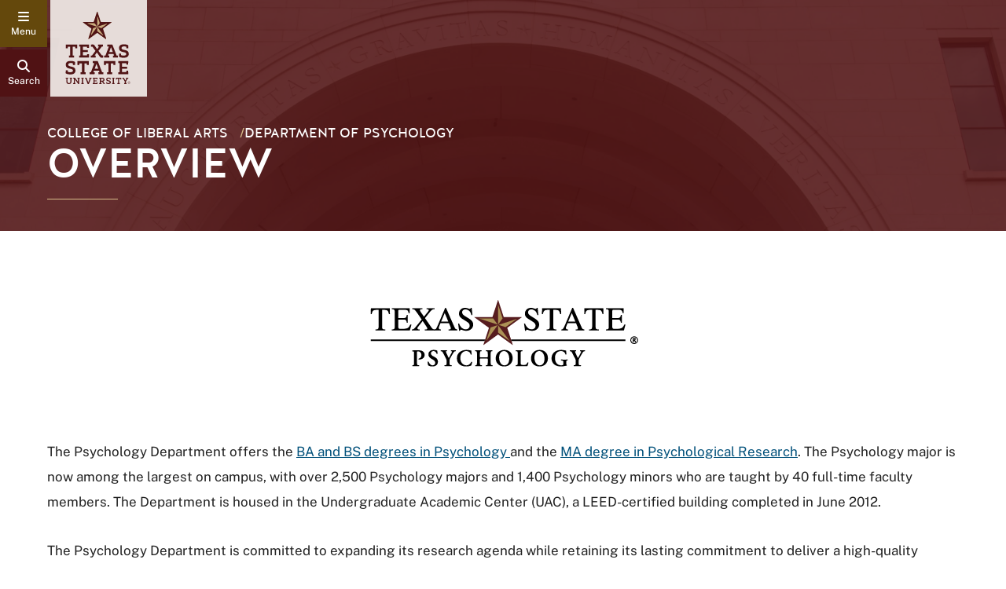

--- FILE ---
content_type: text/html; charset=utf-8
request_url: https://www.psych.txst.edu/about-us/overview.html
body_size: 9079
content:

      <!DOCTYPE html>
      <html lang="en">
      <head>
        
      
      
    <meta http-equiv="X-UA-Compatible" content="IE=edge">
    <meta http-equiv="Content-Type" content="text/html;charset=utf-8">
    <meta name="viewport" content="width=device-width, initial-scale=1">
    <meta name="DC.publisher" content="Texas State University">
    <meta name="DC.date" content="2023-08-08T12:17:39.000-05:00">
    <meta name="editing_url" content="https://gato.txst.edu/.admin/pages/576080">
  
    <meta name="contentIsStale" content="true">
    <meta name="staleTimer" content="365">
  
    <title>
      Overview
      : Department of Psychology
      : Texas State University
    </title>
  
        <!-- Google Analytics -->
        <script async src="https://www.googletagmanager.com/gtag/js?id=G-SKPRG8S2F7"></script>
        <script>
          window.sendAnalyticsEvents = true;
          window.dataLayer = window.dataLayer || [];
          function gtag(){window.dataLayer.push(arguments);}
          gtag('js', new Date());
          gtag('config', 'G-SKPRG8S2F7', { 'cookie_domain': 'auto', 'cookie_path': '/' })
gtag('config', 'G-FFG39HJX0D', { 'cookie_domain': 'none', 'cookie_path': '/' })
        </script>
        <!-- End Google Analytics -->
      <script async src="https://siteimproveanalytics.com/js/siteanalyze_6293744.js"></script>
    <script>
      var featured_search_url = 'https://featured.search.txstate.edu/search';
      var peoplesearch_jwt_url = 'https://featured.search.txstate.edu/peoplesearch';
      var search_global_url = 'https://www.txst.edu/search.html';
      var isEditMode = false;
      var recaptchaSiteKey = '6LdBgtYqAAAAABSIOSk1w4a870SQn5Ma_8OcKTUT';
    </script>
  
      <link rel="canonical" href="https://www.psych.txst.edu/about-us/overview.html">
<link rel="stylesheet" href="/.resources/1766019668416/components.css">
<link rel="stylesheet" href="/.resources/1766019668416/contentframe.css">
<link rel="stylesheet" href="/.resources/1766019668416/ebgaramond.css">
<link rel="stylesheet" href="/.resources/1766019668416/nunitosans.css">
<link rel="stylesheet" href="/.resources/1766019668416/halis.css">
<link rel="stylesheet" href="/.resources/1766019668416/robotomono.css">
<link rel="stylesheet" href="/.resources/1766019668416/publicsans.css">
<link rel="stylesheet" href="/.resources/1766019668416/adafocus.css">
<link rel="stylesheet" href="/.resources/1766019668416/fontawesome.css">
<link rel="stylesheet" href="/.resources/1766019668416/fontawesomev4shims.css">
<link rel="stylesheet" href="/.resources/1766019668416/gatolibcolors.css">
<link rel="stylesheet" href="/.resources/1766019668416/gatolibvars.css">
<link rel="stylesheet" href="/.resources/1766019668416/hidden.css">
<link rel="stylesheet" href="/.resources/1766019668416/normalize.css">
<link rel="stylesheet" href="/.resources/1766019668416/rootfontsize.css">
<link rel="stylesheet" href="/.resources/1766019668416/sections.css">
<link rel="stylesheet" href="/.resources/1766019668416/search.css">
<link rel="stylesheet" href="/.resources/1766019668416/videomodal.css">
<link rel="stylesheet" href="/.resources/1766019668416/sociallink.css">
<link rel="stylesheet" href="/.resources/1766019668416/jquery-ui.css">
<link rel="stylesheet" href="/.resources/1766019668416/calicocolors.css">
<link rel="stylesheet" href="/.resources/1766019668416/calicovars.css">
<link rel="stylesheet" href="/.resources/1766019668416/calicopagesetup.css">
<link rel="stylesheet" href="/.resources/1766019668416/calicostyledcontent.css">
<link rel="stylesheet" href="/.resources/1766019668416/calicoheader.css">
<link rel="stylesheet" href="/.resources/1766019668416/calicomenu.css">
<link rel="stylesheet" href="/.resources/1766019668416/calicohero.css">
<link rel="stylesheet" href="/.resources/1766019668416/calicoparentorg.css">
<link rel="stylesheet" href="/.resources/1766019668416/calicocontenttweaks.css">
<link rel="stylesheet" href="/.resources/1766019668416/calicofooter.css">
<link rel="stylesheet" href="/.resources/1766019668416/calicobacktotop.css">
<link rel="stylesheet" href="/.resources/1766019668416/calicositesearch.css">
<link rel="stylesheet" href="/.resources/1766019668416/textimage.css">
<link rel="stylesheet" href="/.resources/1766019668416/richeditortable.css">
<link rel="stylesheet" href="/.resources/1766019668416/richeditor.css">
<script src="/.resources/1766019668416/jquery.js"></script>
<script src="/.resources/1766019668416/jquery-ui.js" type="module"></script>
<script src="/.resources/1766019668416/gatolib.js"></script>
<script src="/.resources/1766019668416/elementqueries.js" type="module"></script>
<script src="/.resources/1766019668416/calicojs.js" type="module"></script>
<script src="/.resources/1766019668416/velocity.js" type="module"></script>
<script src="/.resources/1766019668416/moment.js"></script>
<script src="/.resources/1766019668416/keycodes.js" type="module"></script>
<script src="/.resources/1766019668416/calicohero.js" type="module"></script>
<script src="/.resources/1766019668416/calicomenushared.js"></script>
<script src="/.resources/1766019668416/calicomenu.js" type="module"></script>
<script src="/.resources/1766019668416/backtotop.js" type="module"></script>
<script src="/.resources/1766019668416/calicofooter.js" type="module"></script>
<script src="/.resources/1766019668416/objectfitimages.js" type="module"></script>
<script src="/.resources/1766019668416/adjustprebuiltimage.js" type="module"></script>
<script src="/.resources/1766019668416/calicofooterfix.js" type="module"></script>
<script src="/.resources/1766019668416/outgoingclicks.js" type="module"></script>
<script src="/.resources/1766019668416/searchgsa.js" type="module"></script>
<script src="/.resources/1766019668416/sitesearch.js" type="module"></script>
<script src="/.resources/1766019668416/pagination.js" type="module"></script>
<script src="/.resources/1766019668416/easteregg.js" type="module"></script>
<script src="/.resources/1766019668416/anchorscroll.js" type="module"></script>
      <script src="/about-us/overview.js"></script>
    <script src="https://code.jquery.com/jquery-migrate-3.4.1.js" integrity="sha256-CfQXwuZDtzbBnpa5nhZmga8QAumxkrhOToWweU52T38=" crossorigin="anonymous"></script>
    <link rel="stylesheet" href="/about-us/overview.css">
      
      <link rel="icon" type="image/png" sizes="96x96" href="/.resources/1766019668416/calicofaviconpng96.png">
      <link rel="icon" type="image/x-icon" sizes="32x32" href="/.resources/1766019668416/calicofaviconico.ico">
      <link rel="icon" type="image/svg+xml" href="/.resources/1766019668416/calicofaviconsvg32.svg">
      <link rel="icon" type="image/svg+xml" href="/.resources/1766019668416/calicofaviconsvg.svg">
      <link rel="apple-touch-icon" href="/.resources/1766019668416/calicoappletouchicon.png">
    
      
    <meta property="og:title" content="Overview">
    <meta property="og:type" content="website">
    <meta property="og:url" content="/about-us/overview.html">
    <meta property="og:logo" content="/.resources/1766019668416/sociallogo.svg">
  
      <meta property="og:image" content="https://docs.gato.txst.edu/236612/w/2000/YJII0MZsGbSD/UAC-4.jpg">
      <meta property="og:image:width" content="5966">
      <meta property="og:image:height" content="1535">
      <meta property="og:image:alt" content="">
      <meta name="twitter:card" content="summary_large_image"/>
    <meta property="og:description" content="undefined">
      <meta name="description" content="undefined">
    
      </head>
      <body class="template-calico calico calico-page-standard  ">
        <a class="skip-nav" href="#maincontent">Skip to Content</a>
        
        
    <header>
      <div class="header-buttons">
        <button class="header-button btn-menu" id="main-menu-toggle" aria-haspopup="true" aria-expanded="false" aria-controls="main-menu" aria-label="navigation menu">
          <i class="fa" aria-hidden="true"></i>
          <span class="label"></span>
        </button>
        <button class="header-button btn-search search-link search-button">
          <i class="fa fa-search" aria-hidden="true"></i>
          <span class="label">Search</span>
        </button>
      </div>
      <a class="home-link" href="http://www.txst.edu">
        <div class="logo-block">
          <img src="/.resources/1766019668416/txstsquarelogo2025.svg" alt="Texas State University" />
        </div>
      </a>
      <div class="menubar">
        <div class="menu">
          <a class="logo" href="http://www.txst.edu">
            <img src="/.resources/1766019668416/txstprimary2colorlogo2025.svg" alt="Texas State University" />
          </a>
          <ul class="multilinks">
        <li><a href="/">PSY Home</a></li>
      
        <li><a href="/about-us.html">About Us</a></li>
      
        <li><a href="/resources.html">PSY Resources</a></li>
      
        <li><a href="/faculty/psydirectory.html">PSY Directory</a></li>
      </ul>
          
        </div>
      </div>
    </header>
  
        
    <script type="text/javascript">
      var gatonavigationdata = {"children":[{"children":[{"children":[],"depth":3,"href":"/about-us/overview.html","id":"576080","parentId":"576069","path":"/psychology/about-us/overview","title":"Overview"},{"children":[],"depth":3,"href":"/about-us/contact-us.html","id":"576082","parentId":"576069","path":"/psychology/about-us/contact-us","title":"Contact Us"},{"children":[{"children":[{"children":[],"depth":5,"href":"/about-us/events/psychology-research-showcase-25/submissions.html","id":"722547","parentId":"722545","path":"/psychology/about-us/events/psychology-research-showcase-25/submissions","title":"Submissions"}],"depth":4,"href":"/about-us/events/psychology-research-showcase-25.html","id":"722545","parentId":"576083","path":"/psychology/about-us/events/psychology-research-showcase-25","title":"Psychology Research Showcase 2025"},{"children":[{"children":[],"depth":5,"href":"/about-us/events/psychology-day-24/submissions.html","id":"684798","parentId":"677824","path":"/psychology/about-us/events/psychology-day-24/submissions","title":"Submissions"}],"depth":4,"href":"/about-us/events/psychology-day-24.html","id":"677824","parentId":"576083","path":"/psychology/about-us/events/psychology-day-24","title":"Psychology Day 2024"}],"depth":3,"href":"/about-us/events.html","id":"576083","parentId":"576069","path":"/psychology/about-us/events","title":"Department News & Events"},{"children":[],"depth":3,"href":"/about-us/facilities.html","id":"576087","parentId":"576069","path":"/psychology/about-us/facilities","title":"Department Facilities"},{"children":[{"children":[],"depth":4,"href":"/about-us/alumni/alumlinkedin.html","id":"576118","parentId":"576088","path":"/psychology/about-us/alumni/alumlinkedin","title":"Alumni LinkedIn Page"},{"children":[],"depth":4,"href":"/about-us/alumni/featuredalumni.html","id":"576120","parentId":"576088","path":"/psychology/about-us/alumni/featuredalumni","title":"Featured Alumni"}],"depth":3,"href":"/about-us/alumni.html","id":"576088","parentId":"576069","path":"/psychology/about-us/alumni","title":"Alumni"},{"children":[],"depth":3,"href":"/about-us/giving.html","id":"576089","parentId":"576069","path":"/psychology/about-us/giving","title":"Giving"},{"children":[],"depth":3,"href":"/about-us/jobs.html","id":"576090","parentId":"576069","path":"/psychology/about-us/jobs","title":"Employment Opportunities"},{"children":[],"depth":3,"href":"/about-us/pastprograms.html","id":"576091","parentId":"576069","path":"/psychology/about-us/pastprograms","title":"Past Academic Programs"}],"depth":2,"href":"/about-us.html","id":"576069","parentId":"630","path":"/psychology/about-us","title":"About the Department"},{"children":[{"children":[],"depth":3,"href":"/undergraduate/ugmajor.html","id":"576092","parentId":"576070","path":"/psychology/undergraduate/ugmajor","title":"BA and BS Degrees"},{"children":[{"children":[],"depth":4,"href":"/undergraduate/ugminor/minpsych.html","id":"576227","parentId":"576093","path":"/psychology/undergraduate/ugminor/minpsych","title":"Minor in General Psychology"},{"children":[],"depth":4,"href":"/undergraduate/ugminor/minforensic.html","id":"576228","parentId":"576093","path":"/psychology/undergraduate/ugminor/minforensic","title":"Minor in Forensic Psychology"},{"children":[],"depth":4,"href":"/undergraduate/ugminor/minsports.html","id":"576229","parentId":"576093","path":"/psychology/undergraduate/ugminor/minsports","title":"Minor in Sport Psychology"},{"children":[],"depth":4,"href":"/undergraduate/ugminor/mindata.html","id":"657497","parentId":"576093","path":"/psychology/undergraduate/ugminor/mindata","title":"Minor in Data Analytics"}],"depth":3,"href":"/undergraduate/ugminor.html","id":"576093","parentId":"576070","path":"/psychology/undergraduate/ugminor","title":"Minors in Psychology"},{"children":[],"depth":3,"href":"/undergraduate/ugadvising.html","id":"576094","parentId":"576070","path":"/psychology/undergraduate/ugadvising","title":"Undergraduate Advising"},{"children":[],"depth":3,"href":"/undergraduate/registering.html","id":"576095","parentId":"576070","path":"/psychology/undergraduate/registering","title":"Registering for Psychology Courses"},{"children":[],"depth":3,"href":"/undergraduate/undercourses.html","id":"576129","parentId":"576070","path":"/psychology/undergraduate/undercourses","title":"Undergraduate Courses"},{"children":[{"children":[{"children":[],"depth":5,"href":"/undergraduate/internship/internship-social/internsites-rogers.html","id":"576235","parentId":"576230","path":"/psychology/undergraduate/internship/internship-social/internsites-rogers","title":"Applied Internship Sites"}],"depth":4,"href":"/undergraduate/internship/internship-social.html","id":"576230","parentId":"576161","path":"/psychology/undergraduate/internship/internship-social","title":"Applied Internship in Psychology working with Youth at Risk, Families at Risk, and Cognitive Disabilities"},{"children":[],"depth":4,"href":"/undergraduate/internship/social-emotional-learning.html","id":"576231","parentId":"576161","path":"/psychology/undergraduate/internship/social-emotional-learning","title":"Social Emotional Learning Internship"},{"children":[{"children":[],"depth":5,"href":"/undergraduate/internship/learningcommunity/requirementapplication.html","id":"576239","parentId":"576232","path":"/psychology/undergraduate/internship/learningcommunity/requirementapplication","title":"Requirements and Application"},{"children":[],"depth":5,"href":"/undergraduate/internship/learningcommunity/internsites.html","id":"576240","parentId":"576232","path":"/psychology/undergraduate/internship/learningcommunity/internsites","title":"Internship Sites for the Learning Community for Cognitive Disabilities"},{"children":[],"depth":5,"href":"/undergraduate/internship/learningcommunity/objectivesfaq.html","id":"576241","parentId":"576232","path":"/psychology/undergraduate/internship/learningcommunity/objectivesfaq","title":"Learning Objectives and FAQ"}],"depth":4,"href":"/undergraduate/internship/learningcommunity.html","id":"576232","parentId":"576161","path":"/psychology/undergraduate/internship/learningcommunity","title":"Learning Community for Cognitive Disabilities"}],"depth":3,"href":"/undergraduate/internship.html","id":"576161","parentId":"576070","path":"/psychology/undergraduate/internship","title":"Internship and Service-Learning Courses"},{"children":[],"depth":3,"href":"/undergraduate/studyabroad.html","id":"576162","parentId":"576070","path":"/psychology/undergraduate/studyabroad","title":"Study Abroad Program in Greece"},{"children":[],"depth":3,"href":"/undergraduate/individualstudy.html","id":"576163","parentId":"576070","path":"/psychology/undergraduate/individualstudy","title":"Individual Study"}],"depth":2,"href":"/undergraduate.html","id":"576070","parentId":"630","path":"/psychology/undergraduate","title":"Undergraduate Programs"},{"children":[{"children":[{"children":[],"depth":4,"href":"/graduate/application-information/application-faqs.html","id":"576140","parentId":"576121","path":"/psychology/graduate/application-information/application-faqs","title":"Application FAQs"}],"depth":3,"href":"/graduate/application-information.html","id":"576121","parentId":"576096","path":"/psychology/graduate/application-information","title":"Application Information"},{"children":[],"depth":3,"href":"/graduate/gradformshandbook.html","id":"576122","parentId":"576096","path":"/psychology/graduate/gradformshandbook","title":"Forms & Resources"},{"children":[{"children":[],"depth":4,"href":"/graduate/students/cohort2025.html","id":"753390","parentId":"576124","path":"/psychology/graduate/students/cohort2025","title":"2025 Cohort Profiles"}],"depth":3,"href":"/graduate/students.html","id":"576124","parentId":"576096","path":"/psychology/graduate/students","title":"Current Students"},{"children":[{"children":[{"children":[],"depth":5,"href":"/graduate/alumni/previous-cohorts/cohort2024.html","id":"708352","parentId":"576145","path":"/psychology/graduate/alumni/previous-cohorts/cohort2024","title":"2024 Cohort Profiles"},{"children":[],"depth":5,"href":"/graduate/alumni/previous-cohorts/cohort2023.html","id":"664096","parentId":"576145","path":"/psychology/graduate/alumni/previous-cohorts/cohort2023","title":"2023 Cohort Profiles"},{"children":[],"depth":5,"href":"/graduate/alumni/previous-cohorts/cohort2022.html","id":"576166","parentId":"576145","path":"/psychology/graduate/alumni/previous-cohorts/cohort2022","title":"2022 Cohort Profiles"},{"children":[],"depth":5,"href":"/graduate/alumni/previous-cohorts/cohort2021.html","id":"576167","parentId":"576145","path":"/psychology/graduate/alumni/previous-cohorts/cohort2021","title":"2021 Cohort Profiles"},{"children":[],"depth":5,"href":"/graduate/alumni/previous-cohorts/cohort2020.html","id":"576168","parentId":"576145","path":"/psychology/graduate/alumni/previous-cohorts/cohort2020","title":"2020 Cohort Profiles"},{"children":[],"depth":5,"href":"/graduate/alumni/previous-cohorts/cohort2019.html","id":"576169","parentId":"576145","path":"/psychology/graduate/alumni/previous-cohorts/cohort2019","title":"2019 Cohort Profiles"},{"children":[],"depth":5,"href":"/graduate/alumni/previous-cohorts/cohort2018.html","id":"576170","parentId":"576145","path":"/psychology/graduate/alumni/previous-cohorts/cohort2018","title":"2018 Cohort Profiles"},{"children":[],"depth":5,"href":"/graduate/alumni/previous-cohorts/cohort2017.html","id":"576171","parentId":"576145","path":"/psychology/graduate/alumni/previous-cohorts/cohort2017","title":"Cohort 2017 Individual Profiles"}],"depth":4,"href":"/graduate/alumni/previous-cohorts.html","id":"576145","parentId":"576144","path":"/psychology/graduate/alumni/previous-cohorts","title":"Previous Cohorts"},{"children":[],"depth":4,"href":"/graduate/alumni/news-update-form.html","id":"576157","parentId":"576144","path":"/psychology/graduate/alumni/news-update-form","title":"News Update Form"}],"depth":3,"href":"/graduate/alumni.html","id":"576144","parentId":"576096","path":"/psychology/graduate/alumni","title":"Alumni"},{"children":[],"depth":3,"href":"/graduate/studentspotlights.html","id":"576143","parentId":"576096","path":"/psychology/graduate/studentspotlights","title":"Student Spotlights"},{"children":[],"depth":3,"href":"/graduate/graduatecalendarcollege.html","id":"576125","parentId":"576096","path":"/psychology/graduate/graduatecalendarcollege","title":"Graduate Calendar"},{"children":[{"children":[{"children":[],"depth":5,"href":"/graduate/curr-thesis-info/courseworksyllabi/syllabi.html","id":"576179","parentId":"576141","path":"/psychology/graduate/curr-thesis-info/courseworksyllabi/syllabi","title":"Syllabi"},{"children":[],"depth":5,"href":"/graduate/curr-thesis-info/courseworksyllabi/defense.html","id":"576142","parentId":"576141","path":"/psychology/graduate/curr-thesis-info/courseworksyllabi/defense","title":"Thesis Proposal & Defense"}],"depth":4,"href":"/graduate/curr-thesis-info/courseworksyllabi.html","id":"576141","parentId":"576126","path":"/psychology/graduate/curr-thesis-info/courseworksyllabi","title":"Coursework"}],"depth":3,"href":"/graduate/curr-thesis-info.html","id":"576126","parentId":"576096","path":"/psychology/graduate/curr-thesis-info","title":"Curriculum and Thesis Information"},{"children":[{"children":[],"depth":4,"href":"/graduate/funding-assistantships/mapr-scholarship.html","id":"576147","parentId":"576127","path":"/psychology/graduate/funding-assistantships/mapr-scholarship","title":"MAPR Scholarship"},{"children":[],"depth":4,"href":"/graduate/funding-assistantships/graduate-college-scholarship.html","id":"576148","parentId":"576127","path":"/psychology/graduate/funding-assistantships/graduate-college-scholarship","title":"Graduate College Scholarship"},{"children":[],"depth":4,"href":"/graduate/funding-assistantships/merit-fellowship.html","id":"576149","parentId":"576127","path":"/psychology/graduate/funding-assistantships/merit-fellowship","title":"Graduate College Merit Fellowship\n\nMust be Nominated - Incoming Students Only"},{"children":[],"depth":4,"href":"/graduate/funding-assistantships/davis-fellowship.html","id":"675699","parentId":"576127","path":"/psychology/graduate/funding-assistantships/davis-fellowship","title":"John M. Davis Graduate Fellowship"},{"children":[],"depth":4,"href":"/graduate/funding-assistantships/thesis-fellowship.html","id":"576150","parentId":"576127","path":"/psychology/graduate/funding-assistantships/thesis-fellowship","title":"Graduate College Thesis Fellowship"},{"children":[],"depth":4,"href":"/graduate/funding-assistantships/mapr-thesis-support.html","id":"576151","parentId":"576127","path":"/psychology/graduate/funding-assistantships/mapr-thesis-support","title":"MAPR Thesis Support"},{"children":[],"depth":4,"href":"/graduate/funding-assistantships/gradconferenceandtravel.html","id":"576152","parentId":"576127","path":"/psychology/graduate/funding-assistantships/gradconferenceandtravel","title":"Conference & Travel"},{"children":[],"depth":4,"href":"/graduate/funding-assistantships/rfp-mapr-support.html","id":"653531","parentId":"576127","path":"/psychology/graduate/funding-assistantships/rfp-mapr-support","title":"MAPR Research Support"}],"depth":3,"href":"/graduate/funding-assistantships.html","id":"576127","parentId":"576096","path":"/psychology/graduate/funding-assistantships","title":"Funding and Assistantships"}],"depth":2,"href":"/graduate.html","id":"576096","parentId":"630","path":"/psychology/graduate","title":"Master of Arts in Psychological Research (MAPR)"},{"children":[{"children":[],"depth":3,"href":"/resources/organizations.html","id":"576100","parentId":"576072","path":"/psychology/resources/organizations","title":"Student Organizations"},{"children":[],"depth":3,"href":"/resources/scholarships.html","id":"576101","parentId":"576072","path":"/psychology/resources/scholarships","title":"Scholarships"},{"children":[],"depth":3,"href":"/resources/studentawards.html","id":"576102","parentId":"576072","path":"/psychology/resources/studentawards","title":"Student Awards"},{"children":[],"depth":3,"href":"/resources/gradschool.html","id":"576103","parentId":"576072","path":"/psychology/resources/gradschool","title":"Graduate School"},{"children":[],"depth":3,"href":"/resources/career-development.html","id":"576114","parentId":"576072","path":"/psychology/resources/career-development","title":"Career Development"},{"children":[],"depth":3,"href":"/resources/links.html","id":"576132","parentId":"576072","path":"/psychology/resources/links","title":"Psychology Links"},{"children":[],"depth":3,"href":"/resources/living-learning-community.html","id":"576133","parentId":"576072","path":"/psychology/resources/living-learning-community","title":"Living Learning Community"},{"children":[],"depth":3,"href":"/resources/studenttravel.html","id":"576244","parentId":"576072","path":"/psychology/resources/studenttravel","title":"Student Travel Request"}],"depth":2,"href":"/resources.html","id":"576072","parentId":"630","path":"/psychology/resources","title":"Student Resources"},{"children":[{"children":[{"children":[],"depth":4,"href":"/research/aria/research.html","id":"678935","parentId":"576160","path":"/psychology/research/aria/research","title":"Research"},{"children":[],"depth":4,"href":"/research/aria/members.html","id":"678952","parentId":"576160","path":"/psychology/research/aria/members","title":"Members"},{"children":[],"depth":4,"href":"/research/aria/community-outreach.html","id":"678937","parentId":"576160","path":"/psychology/research/aria/community-outreach","title":"Community Outreach"},{"children":[],"depth":4,"href":"/research/aria/participate.html","id":"678938","parentId":"576160","path":"/psychology/research/aria/participate","title":"Participate"},{"children":[],"depth":4,"href":"/research/aria/parking.html","id":"700078","parentId":"576160","path":"/psychology/research/aria/parking","title":"Parking"},{"children":[],"depth":4,"href":"/research/aria/older-news.html","id":"752514","parentId":"576160","path":"/psychology/research/aria/older-news","title":"Older News"}],"depth":3,"href":"/research/aria.html","id":"576160","parentId":"576073","path":"/psychology/research/aria","title":"Alliance of Researchers in Aging (ARIA)"},{"children":[{"children":[],"depth":4,"href":"/research/research-participation/subjects-pool.html","id":"576153","parentId":"576105","path":"/psychology/research/research-participation/subjects-pool","title":"Human Subjects Pool"},{"children":[],"depth":4,"href":"/research/research-participation/psy-1300.html","id":"576154","parentId":"576105","path":"/psychology/research/research-participation/psy-1300","title":"PSY 1300 Research Experience"},{"children":[],"depth":4,"href":"/research/research-participation/paid-research-studies.html","id":"576155","parentId":"576105","path":"/psychology/research/research-participation/paid-research-studies","title":"Paid Research Studies"}],"depth":3,"href":"/research/research-participation.html","id":"576105","parentId":"576073","path":"/psychology/research/research-participation","title":"Research Participation"}],"depth":2,"href":"/research.html","id":"576073","parentId":"630","path":"/psychology/research","title":"Research"},{"children":[{"children":[],"depth":3,"href":"/faculty/psydirectory.html","id":"576106","parentId":"576074","path":"/psychology/faculty/psydirectory","title":"Department Directory"},{"children":[{"children":[],"depth":4,"href":"/faculty/requests/copyreq.html","id":"576223","parentId":"576109","path":"/psychology/faculty/requests/copyreq","title":"Copy Request"},{"children":[],"depth":4,"href":"/faculty/requests/signslide.html","id":"576237","parentId":"576109","path":"/psychology/faculty/requests/signslide","title":"Digital Sign Slide Request"},{"children":[],"depth":4,"href":"/faculty/requests/cardaccess.html","id":"576242","parentId":"576109","path":"/psychology/faculty/requests/cardaccess","title":"Card Access Request"},{"children":[],"depth":4,"href":"/faculty/requests/travel.html","id":"576243","parentId":"576109","path":"/psychology/faculty/requests/travel","title":"Faculty Travel Request"},{"children":[],"depth":4,"href":"/faculty/requests/student-hiring.html","id":"576246","parentId":"576109","path":"/psychology/faculty/requests/student-hiring","title":"Hiring GRA or Hourly Research Assistant/Student Worker Request"},{"children":[],"depth":4,"href":"/faculty/requests/textbook-adoption.html","id":"576248","parentId":"576109","path":"/psychology/faculty/requests/textbook-adoption","title":"Faculty Textbook Adoption Request"},{"children":[],"depth":4,"href":"/faculty/requests/facfeature.html","id":"576249","parentId":"576109","path":"/psychology/faculty/requests/facfeature","title":"Faculty Research Achievement Feature Request"},{"children":[],"depth":4,"href":"/faculty/requests/maintenance.html","id":"673658","parentId":"576109","path":"/psychology/faculty/requests/maintenance","title":"Maintenance Request Form"}],"depth":3,"href":"/faculty/requests.html","id":"576109","parentId":"576074","path":"/psychology/faculty/requests","title":"Service Requests"},{"children":[],"depth":3,"href":"/faculty/dept-policies-procedures.html","id":"576110","parentId":"576074","path":"/psychology/faculty/dept-policies-procedures","title":"Department Policies and Procedures"},{"children":[],"depth":3,"href":"/faculty/memoriam.html","id":"576158","parentId":"576074","path":"/psychology/faculty/memoriam","title":"In Memoriam"},{"children":[],"depth":3,"href":"/faculty/roomreservations.html","id":"576159","parentId":"576074","path":"/psychology/faculty/roomreservations","title":"Psychology Room Reservations"}],"depth":2,"href":"/faculty.html","id":"576074","parentId":"630","path":"/psychology/faculty","title":"PSY Faculty and Staff"}],"depth":1,"href":"/","id":"630","path":"/psychology","title":"Department of Psychology"}
    </script>
    <nav id="main-menu" class="main-menu" role="navigation" aria-expanded="false">
      <div class="menu-content">
        
    <div class="navigation-up">
      
        <a class="back" href="/" data-path="/psychology">
          <i class="fa fa-angle-left arrow" aria-hidden="true"></i>
          <span>Back</span>
        </a>
        <a class="top" href="/" data-path="/psychology">
          <i class="fa fa-angle-left arrow" aria-hidden="true"></i><i class="fa fa-angle-left arrow" aria-hidden="true"></i>
          <span>Main Menu</span>
        </a>
      
    </div>
    <a class="navigation-root" href="/">Department of Psychology</a>
    <div class="menu-dynamic-navigation">
      <div class="slide">
        <div class="navigation-tree">
          <a class="navigation-current" href="/about-us.html">About the Department</a>
          <ul class="navigation-children">
            <li class="current-page"><a href="/about-us/overview.html" data-path="/psychology/about-us/overview" data-depth="3">Overview</a></li><li class=""><a href="/about-us/contact-us.html" data-path="/psychology/about-us/contact-us" data-depth="3">Contact Us</a></li><li class=""><a href="/about-us/events.html" data-path="/psychology/about-us/events" data-depth="3">Department News &amp; <span class="last-word">Events<i class="fas fa-angle-right arrow" aria-hidden="true"></i></span></a></li><li class=""><a href="/about-us/facilities.html" data-path="/psychology/about-us/facilities" data-depth="3">Department Facilities</a></li><li class=""><a href="/about-us/alumni.html" data-path="/psychology/about-us/alumni" data-depth="3"><span class="last-word">Alumni<i class="fas fa-angle-right arrow" aria-hidden="true"></i></span></a></li><li class=""><a href="/about-us/giving.html" data-path="/psychology/about-us/giving" data-depth="3">Giving</a></li><li class=""><a href="/about-us/jobs.html" data-path="/psychology/about-us/jobs" data-depth="3">Employment Opportunities</a></li><li class=""><a href="/about-us/pastprograms.html" data-path="/psychology/about-us/pastprograms" data-depth="3">Past Academic Programs</a></li>
          </ul>
        </div>
      </div>
    </div>
    <div class="menu-static-navigation">
      <ul class="multilinks">
        <li><a href="/">PSY Home</a></li>
      
        <li><a href="/about-us.html">About Us</a></li>
      
        <li><a href="/resources.html">PSY Resources</a></li>
      
        <li><a href="/faculty/psydirectory.html">PSY Directory</a></li>
      </ul>
      <ul class="super-list columns first">
        <li><a href="https://www.txst.edu/current-students.html">Current Students</a></li>
<li><a href="https://www.txst.edu/faculty-and-staff.html">Faculty &amp; Staff</a></li>
<li><a href="https://www.txst.edu/family-and-visitors.html">Family &amp; Visitors</a></li>
<li><a href="https://alumni.txstate.edu/">Alumni</a></li>
      </ul>
      <ul class="super-list columns second">
      <li><a href="https://txstatebobcats.com/">Athletics</a></li>
<li><a href="https://www.ua.txst.edu/">Give</a></li>
<li><a href="https://www.library.txst.edu/">Library</a></li>
<li><a href="https://www.rrc.txst.edu/">Round Rock</a></li>
<li><a href="https://news.txst.edu/">News</a></li>
      </ul>
    </div>
  
      </div>
    </nav>
  
        <div class="page-container" id="panel" aria-hidden="false">
          
            <section class="organization-info has-parent-org " aria-label="Organization Information">
              <div class="department-title">
                <a href="/">Department of Psychology</a>
              </div>
            </section>
          
          
      <div class="banner-section">
        <div class="banner">
          
      
      <div class="banner-area default calico-hero ">
        
          <img src="https://docs.gato.txst.edu/236612/w/2000/YJII0MZsGbSD/UAC-4.jpg" alt="" />
        
        
    <div class="default-hero-content">
      <div class="max-width-container ">
        
      <div class="site-info">
        
          <div>
            
              <a class="parent-org" href="https://www.liberalarts.txstate.edu/">College of Liberal Arts</a>
              <span class="separator">/</span>
          </div>
        
        
          <a class="site-title" href="/">Department of Psychology</a>
        
      </div>
    
        <h1 id="maincontent"class="title">Overview</h1>
        
          <div class="description">
            
          </div>
        
        <div class="divider"></div>
      </div>
    </div>
  
      </div>
    
          
        </div>
      </div>
    
          
          
          <div class="main-content">
            <main class="contentcolumn no-intro">
              
      <div id="f6d5fd73f" class="gato-msection  full-width">
      <div id="f16e0aaf" class="gato-section-full full-width   ">
        <div class="gato-section-centered">
          <div class="gato-section eq-parent ">
            
            
      <div class="layout-column full eq-parent">
        
      <div class="column_paragraph" id="b00670c2">
        
      <div class="gato-textimage eq-parent">
        
        
        
        <div class="gato-textimage-imageblock top " style="max-width: 397px;">
          
           <img src="https://docs.gato.txst.edu/236611/w/2000/Jbqx_uj46EHA/Psychology_H_1a_Primary_3color.png" sizes="397px" alt="TXST Psychology Logo" srcset="https://docs.gato.txst.edu/236611/w/397/Jbqx_uj46EHA/Psychology_H_1a_Primary_3color.png 397w, https://docs.gato.txst.edu/236611/w/50/Jbqx_uj46EHA/Psychology_H_1a_Primary_3color.png 50w, https://docs.gato.txst.edu/236611/w/100/Jbqx_uj46EHA/Psychology_H_1a_Primary_3color.png 100w, https://docs.gato.txst.edu/236611/w/199/Jbqx_uj46EHA/Psychology_H_1a_Primary_3color.png 199w"/>
          
          
        </div>
      
        
      </div>
    
      </div>
    
      <div class="column_paragraph" id="f98b5446b">
        <div class="txst-rich-text gato-rich-editor"><p>The Psychology Department offers the <a href="/undergraduate/ugmajor.html">BA and BS degrees in Psychology </a>and the <a href="/graduate.html">MA degree in Psychological Research</a>. The Psychology major is now among the largest on campus, with over 2,500 Psychology majors and 1,400 Psychology minors who are taught by 40 full-time faculty members. The Department is housed in the Undergraduate Academic Center (UAC), a LEED-certified building completed in June 2012.</p><p>The Psychology Department is committed to expanding its research agenda while retaining its lasting commitment to deliver a high-quality undergraduate and graduate student curriculum. Rather than viewing research and teaching as separate goals, the Psychology faculty members strongly support the view that research and teaching are complementary activities. Thus, the Psychology Department’s vision is to gain national and international recognition as a research-oriented teaching-intensive department.</p><p>&nbsp;</p><h2 style="text-align:center;" class="h3styles">Mission Statement</h2><p>The mission of the Department of Psychology is to provide an excellent education for the undergraduate and graduate students who take our courses, taught by dynamic faculty who are also active in their fields. We seek to foster the spirit of creative inquiry by improving our students’ ability to read, write, and think critically (partly based on research methodology knowledge and skills) about enduring and emerging issues of psychology and human relationships. To meet these general goals, the Department of Psychology commits to: (1) graduating well-qualified students having the professional expertise to improve the scientific knowledge base and clinical practices in psychology; (2) attracting and retaining diverse students with professional potential; (3) promoting strong expectations for intellectual relationships among faculty and students through improved teaching, scholarship, facilities, and extra-curricular activities; and (4) creating an atmosphere of cohesiveness and esprit de corps.</p><p>&nbsp;</p></div>
      </div>
    
      </div>
    
          </div>
        </div>
      </div></div>
    
            </main>
          </div>
          
      <footer>
        <div class="calico-breadcrumbs">
          
    <nav class="breadcrumbs">
      <ul>
      
        <li>
          <a href="https://www.txst.edu" class="txst-home">
            <img src="/.resources/1766019668416/breadcrumbstar.svg" alt="Texas State" />
          </a>
        </li>
      
      
        <li>
          <a href="https://www.liberalarts.txstate.edu/">College of Liberal Arts</a>
        </li>
      
      
      <li><a href="/">Department of Psychology</a></li>

    
      <li><a href="/about-us.html">About the Department</a></li>

    
      <li>Overview</li>
      </ul>
    </nav>
  
        </div>
        <div class="top">
          <div class="top-footer-content">
            <div class="footer-column contact left">
              <div class="footer-contact-column-content">
                
                  <h2 class="footer-page-title">
                    <a href="/">Department of Psychology</a>
                  </h2>
                
                <div class="contact-info">
                <p>THH 253<br>601 University Drive<br>San Marcos, Texas<br>78666<br>Phone: 512-245-2526<br>Fax: 512-245-3153<br>Email: <a href="mailto:psychology@txstate.edu">psychology@txstate.edu</a></p>
                </div>
                
                  <div class="site-map-link">
                    <a href="/sitemap.html">Site Map</a>
                  </div>
                
                <div class="social-media-container">
                  <ul class="social-media-icons"><li><a href="https://twitter.com/TxSt_Psych" class="gato-sociallink " ><i class="fab fa-square-x-twitter" aria-hidden="true"></i><span class="">Twitter</span></a></li><li><a href="https://www.facebook.com/txstatepsych/?fref&#x3D;ts" class="gato-sociallink " ><i class="fab fa-facebook-square" aria-hidden="true"></i><span class="">Facebook</span></a></li><li><a href="https://www.youtube.com/user/txstpsych" class="gato-sociallink " ><i class="fab fa-youtube-square" aria-hidden="true"></i><span class="">YouTube</span></a></li><li><a href="https://www.facebook.com/TxStateMAPR/" class="gato-sociallink " ><i class="fab fa-facebook-square" aria-hidden="true"></i><span class="">Facebook</span></a></li><li><a href="https://www.linkedin.com/groups/6793773/" class="gato-sociallink " ><i class="fab fa-linkedin" aria-hidden="true"></i><span class="">LinkedIn</span></a></li><li><a href="https://www.instagram.com/txstpsych/" class="gato-sociallink " ><i class="fab fa-instagram" aria-hidden="true"></i><span class="">Instagram</span></a></li></ul>
                </div>
              </div>
            </div>
            <div class="footer-column center">
              <div class="footer-column-content">
                <h2 class="footer-column-title">
                  
                  Resources
                </h2>
                <a href="#" class="mobile-footer-column-title" aria-haspopup="true" aria-expanded="false" aria-controls="resource-links">
                  Resources
                </a>

                  <ul id="resource-links" class="resources footer-column-link-list"><li><a href="https://www.maps.txst.edu/" >Campus Map</a></li><li><a href="https://www.registrar.txst.edu/registration/ac.html" >Academic Calendar</a></li><li><a href="https://events.txst.edu/" >University Events</a></li><li><a href="https://www.library.txst.edu/" >Library</a></li></ul>

              </div>
            </div>
            <div class="footer-column right ">
              <div class="footer-column-content">
                <h2 class="footer-column-title">
                Site Links
                </h2>
                
                    <a href="#" class="mobile-footer-column-title" has-popup="true" aria-expanded="false" aria-controls="connect-links">
                Site Links
                </a>
                
                  <div class="connect-links">
                    <ul id="connect-links" class="connect footer-column-link-list">
                    <li>
      <a href="/undergraduate.html">Undergraduate Programs</a>
    </li><li>
      <a href="/graduate.html">Graduate Programs</a>
    </li><li>
      <a href="/resources.html">Student Resources</a>
    </li><li>
      <a href="/research.html">Research</a>
    </li><li>
      <a href="/faculty.html">Faculty and Staff Resources</a>
    </li>
                    </ul>
                  </div>
                
              </div>
            </div>
          </div>
        </div>
        <div class="bottom">
          <div class="bottom-footer-content">
            
                <div class="logo">
                  <a href="http://www.txst.edu">
                    <img src="/.resources/1766019668416/txsthoriz2colorlogo2025.svg" alt="Texas State University" />
                  </a>
                </div>
              
            <ul class="bottom-footer-links">
              <li><a href="https://www.txst.edu/about" >About Texas State</a></li>
<li><a href="https://jobs.hr.txstate.edu/" >Careers</a></li>
<li><a href="https://safety.txst.edu/" >Emergency Info</a></li>
<li><a href="https://www.txst.edu/apply" >Apply</a></li>
<li><a href="https://www.txst.edu/about/about-this-site" >Legal</a></li>
            </ul>
          </div>
        </div>
      </footer>
    
        </div>
        
          <button id="backtotop" aria-hidden="true" tabindex="-1">
            <i class="fa fa-angle-up" aria-hidden="true"></i>
            BACK TO TOP
          </button>
        
        
    <div class="search-modal" id="search-modal" style="display: none; opacity:0" role="dialog">
    <div class="search-focusstart visuallyhidden" tabindex=0></div>
    <div id="search-modal-content" style="display: none">
      <div class="searchbar">
        <form class="searchbar-form" action="//www.txstate.edu/search">
          <div class="searchbar-content">
            <input type="hidden" id="sitesearch" name="sitesearch" value="www.psych.txst.edu" />
            <input type="hidden" id="client" name="client" value="txstate" />
            <input type="hidden" id="site" name="site" value="txstate_no_users" />
            <label for="search-text" class="visuallyhidden">Search Terms</label>
            <input id="search-text" class="search" name="q" size="15" placeholder="Search this site" />
            <button class="icon"><i class="fa fa-search"></i><span class="visuallyhidden">Start Search</span></button>
          </div>
           <div class="search-radios">
                  <fieldset>
                  <legend class="visuallyhidden">Select search scope</legend>
                  <span>
                    <label for="this-site" aria-label="search only in this site: Overview">
                      <input checked="checked" name="txst-search" value="This Site" id="this-site" type="radio">
                      This Site
                    </label>
                  </span>
                  <span>
                    <label for="txst-all" aria-label="search all Texas State web sites">
                      <input name="txst-search" value="All Texas State" id="txst-all" type="radio">
                      All Texas State
                    </label>
                  </span>
                  </fieldset>
                </div>
                <script>
                  jQuery( "input[name=txst-search]:radio" ).on('change', function(e){
                    var searchField = jQuery('#search-text');
                    var sitesearchfield = jQuery('input[name=sitesearch]');
                    if(e.target.id == "this-site"){
                      searchField.attr('placeholder', 'Search this site');
                      if(sitesearchfield.length < 1){
                        jQuery('.searchbar-form').append('<input type="hidden" id="sitesearch" name="sitesearch" value="www.psych.txst.edu" />');
                      }
                    }
                    else{
                      searchField.attr('placeholder', 'Search all of Texas State');
                      sitesearchfield.remove();
                    }
                  });
                  jQuery( "input[name=txst-search]:radio" ).on('mouseup', function(e){
                    jQuery('#search-text').trigger('focus');
                  })
                </script>
          <button class="btn-close-search-dialog">Close Search Dialog</button>
        </form>
      </div>
    </div>
    <div class="search-focusend visuallyhidden" tabindex=0></div>
    </div>
  
        
    <div id="video-modal" style="display: none;" role="dialog" aria-modal="true" aria-label="Video Player">
      <div class="vmodal-focusstart visuallyhidden" tabindex=0></div>
      <div class="vmodal-container">
        <span tabindex=0 class="visuallyhidden">Beginning of video dialog content</span>
        <div class="video-modal-buttons">
          <a class="video-modal-close" href="#"><i class="fa fa-close" aria-hidden="true"></i><span class="visuallyhidden">Close Video</span></a>
        </div>
        <div class="video-container">
        </div>
        <div class="video-nav">
          <a class="video-nav-left" href="#"><i class="fa fa-angle-left"></i><span class="visuallyhidden">Previous Video</span></a>
          <a class="video-nav-right" href="#"><i class="fa fa-angle-right"></i><span class="visuallyhidden">Next Video</span></a>
        </div>
        <span tabindex=0 class="visuallyhidden">End of video dialog content</span>
      </div>
      <div class="vmodal-focusend visuallyhidden" tabindex=0></div>
    </div>
  
        
        
      </body>
    </html>

--- FILE ---
content_type: text/css
request_url: https://www.psych.txst.edu/.resources/1766019668416/sections.css
body_size: 630
content:
.msection-title.center,.msection-text-container.center{text-align:center}.gato-msection.has-background.full-width{background-color:var(--section-background-color)}.gato-msection.has-background .gato-section .background-color-warning{display:inline}.gato-section-full{background-color:transparent}.gato-section-full.full-width .gato-section{margin-right:0}.gato-section-full.full-width .gato-section.has-background{background-color:var(--section-background-color)}.gato-section-full.has-background{margin-bottom:3rem}.gato-section-full.has-background.full-width.pattern{background-color:var(--section-background-color)}.gato-section-full.has-background:not(.full-width) .gato-section .background-color-warning{display:inline;padding:.2rem}.gato-section-full.has-background .gato-section{padding-top:3rem}@media (max-width: 50em){.gato-section-full.has-background{background-color:var(--section-background-color)}}.gato-section-full .gato-section-centered{margin:0 auto;max-width:var(--content-width-max)}@media (max-width: 90em){.gato-section-full .gato-section-centered{max-width:var(--content-width-xl)}}@media (max-width: 80em){.gato-section-full .gato-section-centered{max-width:var(--content-width-lg)}}.gato-section-full .gato-section{overflow:hidden;margin-right:25%}.gato-section-full .gato-section .background-color-warning{display:none}@media (max-width: 64em){.gato-section-full .gato-section{margin-right:29%}}@media (max-width: 50em){.gato-section-full .gato-section{margin-right:33%}}@media (max-width: var(50em)){.gato-section-full .gato-section{margin-right:0}}.gato-section-full .section-title{margin:0 0 3rem;padding:0 var(--column-padding)}.gato-section-full .section-title.center{text-align:center}.gato-section-full .section-title.has-text{margin-bottom:1rem}.gato-section-full .msection-title{padding:0 var(--column-padding)}.gato-section-full .section-text{padding:0 var(--column-padding);margin:0 auto 3rem}.gato-section-full .section-text.center{text-align:center;max-width:600px}.gato-section-full .msection-text-container{margin-bottom:3rem}.gato-section-full .msection-text-container.center .msection-text{max-width:600px;margin:0 auto;text-align:center}.gato-section-full .msection-text-container .msection-text{padding:0 2rem}.layout-column{display:inline-block;zoom:1;vertical-align:top}.layout-column.full{width:100%}.layout-column.halves{width:50%}[data-eq~="600px"] .layout-column.halves{width:100%}.layout-column.thirds{width:33.3333333333%}[data-eq~="600px"] .layout-column.thirds{width:100%}.layout-column.quarters{width:25%}[data-eq~="800px"] .layout-column.quarters{width:50%}[data-eq~="400px"] .layout-column.quarters{width:100%}.layout-column.onethird{width:33.3333333333%}[data-eq~="600px"] .layout-column.onethird{width:100%}.layout-column.twothirds{width:66.6666666667%}[data-eq~="600px"] .layout-column.twothirds{width:100%}.layout-column.blank:not(.edit){display:none}


--- FILE ---
content_type: text/css
request_url: https://www.psych.txst.edu/.resources/1766019668416/sociallink.css
body_size: 392
content:
.gato-sociallink{display:block;position:relative;overflow:hidden;line-height:1.7em}.gato-sociallink .fa,.gato-sociallink .fab,.gato-sociallink .fas{color:#000;font-size:1.7em}.gato-sociallink img{height:1.6em}.gato-sociallink img,.gato-sociallink .fa{display:block;float:right;vertical-align:middle}.gato-sociallink .fa-facebook-square{color:#3b5998}.gato-sociallink .fa-twitter-square{color:#55acee}.gato-sociallink .fa-youtube-square{color:#cd201f}.gato-sociallink .fa-github{color:#333}.gato-sociallink .fa-flickr{color:#ff0084}.gato-sociallink .fa-vimeo-square{color:#1ab7ea}.gato-sociallink .fa-pinterest-square{color:#cc2127}.gato-sociallink .fa-tumblr-square{color:#35465c}.gato-sociallink .fa-linkedin-square{color:#0077b5}.gato-sociallink .fa-instagram{color:#000}.gato-sociallink .fa-spotify{color:#2ebd59}.gato-sociallink .fa-rss-square{color:#f57d00}.gato-sociallink .fa-snapchat-square{color:#000}.gato-sociallink .fa-star{color:#501214}.gato-sociallink .fa-share-alt-square{color:#64480c}.gato-sociallink .fa-tiktok{color:#000}.gato-sociallink .fa-x-twitter{color:#0f1419}.gato-sociallink.icononly img,.gato-sociallink.icononly .fa{margin:0;float:none}


--- FILE ---
content_type: text/css
request_url: https://www.psych.txst.edu/.resources/1766019668416/calicovars.css
body_size: 1722
content:
body.template-calico{--univers: "Univers W01", Helvetica, Calibri, Arial, sans-serif;--garamond: "EB Garamond", Garamond, "Goudy Old Style", "Times New Roman", serif;--nunito: "Nunito Sans", sans-serif;--halis: "Halis GR", Helvetica, Calibri, Arial, sans-serif;--robotomono: "Roboto Mono", Helvetica, Calibri, Arial, sans-serif;--publicsans: "Public Sans", Helvetica, Calibri, Arial, sans-serif;--main-font-family: var(--publicsans);--main-text: #222;--section-background-color: #f5f1ee;--calico-section-default-top-padding: 6rem;--calico-section-default-bottom-padding: 6rem;--event-box-shadow-color: var(--sandstone);--event-header-background: var(--maroon);--event-header-color: var(--white);--event-header-background-hover: var(--light-maroon);--event-header-title-color: var(--white);--event-header-box-shadow-color: var(--lightest-maroon);--event-detail-link-color: var(--maroon);--event-detail-detailsbox-background: var(--sandstone);--event-detail-detailsbox-color: var(--very-dark);--rss-box-shadow-color: var(--sandstone);--rss-header-background: var(--gold);--rss-header-color: var(--white);--rss-header-background-hover: var(--light-gold);--rss-header-box-shadow-color: var(--lightest-gold);--text-image-title-color: var(--charcoal);--text-image-text-color: var(--main-text);--text-image-caption-background: var(--sandstone);--text-image-caption-color: var(--very-dark);--text-image-caption-link-color: var(--maroon);--text-image-horiz: 3rem;--text-image-top: 2rem;--text-image-bottom: 3rem;--faq-item-background-color: var(--sandstone);--faq-item-text-color: var(--very-dark);--faq-item-background-hover-color: var(--dark-sandstone);--faq-item-text-hover-color: var(--very-dark);--faq-item-box-shadow-color: var(--sandstone);--faq-item-answer-color: var(--main-text);--faq-group-title-text-color: var(--very-dark);--faq-group-box-shadow-color: var(--sandstone);--faq-question-box-shadow-color: var(--khaki);--table-header-bg: var(--gold);--table-header-text: var(--white);--table-header-border: var(--lightest-gold);--table-border: var(--khaki);--table-carded-border: var(--gold);--table-link: var(--maroon);--table-altrow-bg: var(--light-sandstone);--table-caption-background: var(--gold);--table-caption-color: var(--white);--articlelink-title-color: var(--maroon);--articlelink-link-hover-background: var(--content-link-hover);--articlelink-link-hover-color: var(--main-text);--articlelink-more-text: var(--blue);--articlelink-more-text-background: var(--lightblue);--articlelink-more-text-underline: var(--blue);--articlelink-details-text-color: var(--medium-gray);--articlelink-removed-text-color: var(--articlelink-details-text-color);--icontext-title-underline-top-color: var(--khaki);--icontext-title-underline-bottom-color: var(--txst-brightgold);--icontext-text-color: var(--charcoal);--icontext-title-color: var(--maroon);--icontext-title-font-family: var(--halis);--progress-inner-circle-color: #e4e4e4;--progress-outer-circle-color: #e4e4e4;--progress-outer-circle-fill-color: var(--oldgold);--progress-title-color: var(--charcoal);--progress-percent-color: var(--charcoal);--document-icon-color: var(--charcoal);--document-name-text-color: var(--blue);--document-details-text-color: var(--gold);--document-description-text-color: var(--charcoal);--gallery-caption-text-color: var(--very-dark);--gallery-pswp-caption-text-color: var(--white);--gallery-top-bar-background-color: var(--maroon);--gallery-top-bar-border-color: var(--maroon);--gallery-tooltip-link-color: var(--blue);--gallery-facebook-border-color: var(--sandstone);--gallery-arrow-color: var(--white);--feature-arrow-text-shadow-color: var(--charcoal);--feature-play-button-default-background: var(--maroon);--feature-play-button-default-color: var(--white);--feature-play-button-hover-background: var(--light-maroon);--form-alert-link-color: var(--maroon);--form-submit-text-color: var(--white);--form-submit-box-shadow-color: var(--gold-shadow);--form-submit-background-color: var(--gold);--form-submit-hover-background-color: var(--light-gold);--form-datepicker-weekday-color: var(--gold);--form-selection-background-color: var(--maroon);--form-checkbox-check-color: var(--maroon);--directory-name-color: var(--maroon);--directory-email-color: var(--blue);--directory-icon-color: var(--charcoal);--directory-title-color: var(--gold);--directory-address-color: var(--gold);--streaming-title-color: var(--main-text);--streaming-wrapper-link-color: var(--blue);--separator-color: var(--almondmilk);--quick-links-color: var(--almost-black);--quick-links-border: var(--light-gray);--quick-links-bg: transparent;--quick-links-color-hover: var(--mc1-text);--quick-links-border-hover: var(--mc1-border);--quick-links-bg-hover: var(--mc1-bg);--rss-card-readmore-color: var(--blue);--rss-card-stripe-color: var(--gold);--rss-card-background-color: #efefef;--rss-card-title-color: var(--gold);--rss-card-entry-title-color: var(--charcoal);--rss-card-summary-color: var(--black);--rss-card-date-color: var(--charcoal);--masonry-card-box-shadow-color: var(--charcoal);--filterable-search-divider-color: var(--light-gray);--filterable-search-results-bg-color: var(--whitesmoke);--filterable-search-result-title-color: var(--maroon);--filterable-search-checkbox-active: var(--maroon);--filterable-search-checkbox-inactive: var(--charcoal);--filterable-search-active-filter-bg-color: var(--maroon);--filterable-search-active-filter-color: var(--white);--filterable-search-controls-background: var(--sandstone);--filterable-search-toggle-filters-button-color: var(--maroon);--filterable-search-open-filters-button-color: var(--oldgold);--filterable-search-open-filters-button-text: var(--maroon);--filterable-search-close-filters-button-color: var(--gold);--filterable-search-close-filters-button-text: var(--white);--filterable-search-selected-filter-bg-color: var(--maroon);--filterable-search-selected-filter-color: var(--white);--filterable-search-header-font: var(--garamond);--filterable-search-active-alpha-link-bg: var(--maroon);--filterable-search-button-text-color: var(--maroon);--filterable-search-button-font-family: var(--halis);--filterable-search-button-text-transform: uppercase;--filterable-search-directory-link-hover: var(--lightblue);--styled-list-link-color: var(--maroon);--search-dd-overlay-background-color: var(--gold);--search-dd-overlay-background-color-rgb: var(--gold-rgb);--search-dd-dropdown-background-color: var(--sandstone);--search-dd-dialog-font-family: var(--main-font-family);--search-dd-input-line-color: var(--gold);--search-dd-input-color: var(--very-dark);--search-dd-input-placeholder-color: var(--gold);--search-dd-icon-color: var(--gold);--search-dd-radio-label-color: var(--darkest-gold);--search-dd-suggested-results-border: var(--gold);--search-dd-suggested-result-title-color: var(--gold);--search-dd-suggested-result-link-color: var(--blue);--search-dd-suggested-result-hover-color: var(--light-sandstone);--search-tabs-border-bottom-color: var(--dark-sandstone);--search-tab-background: transparent;--search-tab-color: var(--dark-gray);--search-selected-tab-background: var(--sandstone);--search-selected-tab-color: var(--maroon);--search-person-name-border: var(--dark-sandstone);--search-person-name-color: var(--gold);--search-side-box-border: var(--sandstone);--search-side-box-header-background: var(--sandstone);--search-side-box-header-color: var(--very-dark);--search-form-input-line-color: var(--gold);--search-form-input-font-family: var(--main-font-family);--search-form-input-placeholder-color: var(--gold);--search-form-icon-color: var(--gold);--search-result-title: var(--dark-gold);--search-result-date: var(--dark-gray);--search-result-url: var(--dark-gray);--search-pagination-selected-background: var(--sandstone);--search-pagination-hover-background: var(--sandstone);--search-pagination-link-color: #636363;--sitesearch-results-page-title-color: var(--maroon);--sitesearch-result-search-input: var(--gold);--sitesearch-result-search-color: var(--gold);--sitesearch-help-text-color: var(--gold);--sitesearch-font-family: var(--main-font-family);--page-indicator-inactive: #ACACAC;--content-link-text: var(--blue);--content-link-hover: #BFF3FD;--back-to-top-color: var(--maroon)}


--- FILE ---
content_type: text/css
request_url: https://www.psych.txst.edu/.resources/1766019668416/calicobacktotop.css
body_size: 265
content:
#backtotop{background-color:var(--white);color:var(--back-to-top-color);border:1px solid var(--back-to-top-color);font-weight:600;padding:1rem;position:fixed;right:20px;bottom:120px;z-index:1;display:none}#backtotop i{margin-right:.5rem}@media (max-width: 50em){#backtotop{display:flex;flex-direction:column;justify-content:center;align-items:center;font-size:1rem;width:60px;height:60px;bottom:40px}#backtotop i{margin-right:0}}


--- FILE ---
content_type: text/css
request_url: https://www.psych.txst.edu/.resources/1766019668416/textimage.css
body_size: 400
content:
.gato-textimage{overflow:hidden;position:relative}.gato-textimage p,.gato-textimage ul,.gato-textimage ol{color:var(--text-image-text-color)}.gato-textimage .gato-textimage-title{margin-top:0;color:var(--text-image-title-color)}.gato-textimage .gato-textimage-imageblock{width:100%;display:block}.gato-textimage .gato-textimage-imageblock.left{float:left;margin:0;padding:0 var(--text-image-horiz) var(--text-image-bottom) 0}.gato-textimage .gato-textimage-imageblock.left~ul,.gato-textimage .gato-textimage-imageblock.left~ol{overflow:hidden}.gato-textimage .gato-textimage-imageblock.right{float:right;padding:0 0 var(--text-image-bottom) var(--text-image-horiz)}.gato-textimage .gato-textimage-imageblock.left,.gato-textimage .gato-textimage-imageblock.right{width:33.3333333333%}[data-eq~="800px"] .gato-textimage .gato-textimage-imageblock.left,[data-eq~="800px"] .gato-textimage .gato-textimage-imageblock.right{width:50%}[data-eq~="400px"] .gato-textimage .gato-textimage-imageblock.left,[data-eq~="400px"] .gato-textimage .gato-textimage-imageblock.right{width:100%;float:none;padding:0 0 var(--text-image-bottom) 0}.gato-textimage .gato-textimage-imageblock.top{margin:0 auto var(--text-image-bottom) auto}.gato-textimage .gato-textimage-imageblock.bottom{margin:var(--text-image-top) auto 0 auto}.gato-textimage .gato-textimage-imageblock.hascaption{min-width:100px}.gato-textimage .gato-textimage-imageblock a{padding:0;margin:0;display:block}.gato-textimage .gato-textimage-imageblock img{display:block;width:100%}.gato-textimage .gato-textimage-caption{background:var(--text-image-caption-background);color:var(--text-image-caption-color)}.gato-textimage .gato-textimage-caption a{color:var(--text-image-caption-link-color);display:inline}


--- FILE ---
content_type: text/javascript
request_url: https://www.psych.txst.edu/.resources/1766019668416/elementqueries.js
body_size: 568
content:
(function(r){window.elementqueries=function(){var t=window.elementqueries,n=[],f=!1;t.processwidths=function(){for(var e=0;e<n.length;e++){for(var i=[],u=[],o=0;o<n[e].length;o++)i.push(n[e][o].offsetWidth),u.push(n[e][o].getAttribute("data-eq"));for(var o=0;o<n[e].length;o++){for(var c=i[o],s="",a=1600;a>=c&&a>700;a-=100)s+=a+"px ";for(var a=700;a>=c;a-=50)s+=a+"px ";s!=u[o]&&n[e][o].setAttribute("data-eq",s)}}f=!1},t.observetargets=function(){n=[],r(".eq-parent").each(function(){var e=r(this),i=e.parents(".eq-parent").length;typeof n[i]>"u"?n[i]=[e.get(0)]:n[i].push(e.get(0))})},t.refresh=function(){!f&&n.length>0&&(f=!0,animationframe(t.processwidths))},t.gotoanchor=function(){document.location.hash.match(/^#[a-z][\w\-\:\.]*$/i)&&setTimeout(function(){var e=r(document.location.hash+', [name="'+document.location.hash.slice(1)+'"]').offset();e&&r(document).scrollTop(e.top)},0)},t.update=function(){t.observetargets(),t.refresh()},t.update(),t.gotoanchor(),r(window).on("resize",t.refresh),observePrint(function(){r("body").addClass("print")},function(){r("body").removeClass("print")})},r(document).ready(elementqueries)})(jQuery);


--- FILE ---
content_type: text/javascript
request_url: https://www.psych.txst.edu/.resources/1766019668416/calicofooterfix.js
body_size: 213
content:
jQuery(function(e){var i=e(window),n=e(".banner-section"),o=e(".organization-info"),t=e(".main-content"),h=e("footer"),a=function(){var r=i.height()-n.outerHeight(!0)-o.outerHeight(!0)-h.outerHeight(!0)-t.outerHeight(!0)+t.outerHeight()-1;t.css("min-height",r),e("#search-results").length&&e("#search-results").css("min-height",r)};resizeTimeout(a)});
